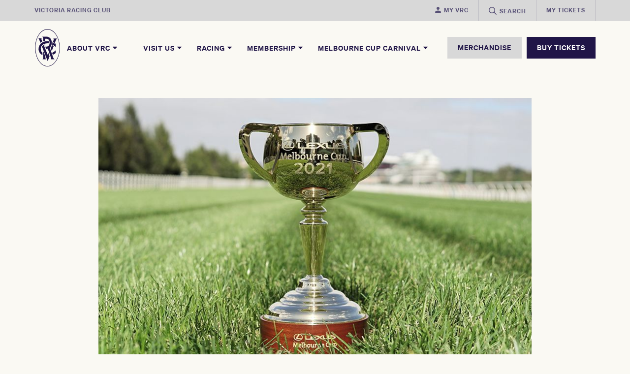

--- FILE ---
content_type: text/html; charset=utf-8
request_url: https://www.vrc.com.au/latest-news/melbourne-cup-carnival-update/
body_size: 10523
content:
<!DOCTYPE html>
<html lang="en">
<head>
        <!-- Google Tag Manager -->
        <script>
            (function (w, d, s, l, i) {
                w[l] = w[l] || []; w[l].push({
                    'gtm.start':
                        new Date().getTime(), event: 'gtm.js'
                }); var f = d.getElementsByTagName(s)[0],
                    j = d.createElement(s), dl = l != 'dataLayer' ? '&l=' + l : ''; j.async = true; j.src =
                        'https://www.googletagmanager.com/gtm.js?id=' + i + dl; f.parentNode.insertBefore(j, f);
            })(window, document, 'script', 'dataLayer', 'GTM-NS8QHSR');</script>
        <!-- End Google Tag Manager -->
    <meta charset="utf-8">
    <meta name="format-detection" content="telephone=no">
    <meta name="viewport" content="width=device-width, initial-scale=1, maximum-scale=1.0, user-scalable=0, shrink-to-fit=no, viewport-fit=cover">



    <title>Melbourne Cup Carnival Update</title>

    <meta name="description" content="As per our advice to members on Sunday 10 October, we are delighted with the Victorian Government&amp;#39;s announcement that up to 10,000 patrons have been approved to attend Flemington for Lexus Melbourne Cup Day and, if the 80 per cent double-vaccination threshold is passed, also 10,000 patrons on both Kennedy Oaks Day and VRC Mackinnon Stakes Day." />


<!-- Open Graph tags -->
<meta property="og:site_name" content="">
    <meta property="og:title" content="Melbourne Cup Carnival Update" />

    <meta property="og:description" content="As per our advice to members on Sunday 10 October, we are delighted with the Victorian Government&#x27;s announcement that up to 10,000 patrons have been approved to attend Flemington for Lexus Melbourne Cup Day and, if the 80 per cent double-vaccination threshold is passed, also 10,000 patrons on both Kennedy Oaks Day and VRC Mackinnon Stakes Day. " />

<meta name="twitter:card" content="summary_large_image">


    <meta property="og:image" content="https://vrc-prod-cdn-cxdkhbhwgvh3e0g5.z01.azurefd.net/media/ibzjlafe/making-of-the-lexus-melbourne-cup-1230x600px.png" />
    <meta property="og:image:width" content="1230" />
    <meta property="og:image:height" content="600" />
<meta property="og:type" content="" />
<meta property="og:url" content="https://www.vrc.com.au/latest-news/melbourne-cup-carnival-update/" />


    <link rel="canonical" href="https://www.vrc.com.au/latest-news/melbourne-cup-carnival-update/" />

    <link rel="icon" href="/images/favicon.png?v=2">
    <!--[if IE]>
        <link rel="shortcut icon" href="/images/favicon.ico?v=2">
    <![endif]-->
    <!-- Project CSS -->
        <link id="bundle-style" rel="stylesheet" href="/build/vrc.css?v=638955757980000000">

    <script>
        !function (e, t, n, c, i, a, s) {
            i = i || 'EcalWidget', e.EcalWidgetObject = i, e[i] = e[i] || function () {
                (e[i].q = e[i].q ||
                    []).push(arguments)
            }, a = t.createElement(n), s = t.getElementsByTagName(n)[0], e[i].u = c, a.async = 1, a.src = c, s.parentNode.insertBefore(a, s)
        }
            (window, document, 'script', '//sync.ecal.com/button/v1/main.js' + '?t=' + Date.now());
        window.addEventListener('load', function () {
            window.EcalWidget('boot', {
                apiKey:
                    '1b211c2bc2f8ae6793b6451d303b950e59800f250338b'
            });
        })
    </script>

</head>
<body class="vrc-site vrcnewspage ">

        <!-- Google Tag Manager (noscript) -->
        <noscript>
            <iframe src="https://www.googletagmanager.com/ns.html?id=GTM-NS8QHSR"
                    height="0" width="0" style="display:none;visibility:hidden"></iframe>
        </noscript>
        <!-- End Google Tag Manager (noscript) -->

    

<header class="header">
    <div class="header__mobile-wrap">
        <div class="header__mobile-inner container">
            <button class="mobile-menu-toggle unbutton" type="button">
                <svg class="icon icon-empty-hamburger"><use xlink:href="#empty-hamburger"></use></svg>
                <svg class="icon icon-cross"><use xlink:href="#cross"></use></svg>
            </button>

            <a class="header__mobile-logo" href="/">
                <svg class="icon icon-vrc-logo"><use xlink:href="#vrc-logo"></use></svg>
            </a>

            <button class="header__mobile-search unbutton" data-modal="search-modal">
                <svg class="icon  icon-search"><use xlink:href="#search"></use></svg>
            </button>
        </div>
    </div>

    
    <div class="header__main-wrap">
        <div class="header__top">
            <div class="header__top-inner container">
                <div class="header__top-left button-underline">
                    <a href="#">Victoria Racing Club</a>
                </div>

                <div class="header__top-right">

                                    <a href="https://www.myvrc.com.au/login" class="header-top--neutral">
                                            <svg class="icon icon-person"><use xlink:href="#person"></use></svg>
                                        <span>My VRC</span>
                                    </a>
                                    <button id="header-search" class="header-search unbutton header-top--neutral" data-modal="search-modal" gtm-data-primarymenu="Search">
                                        <svg class="icon icon-search"><use xlink:href="#search"></use></svg>
                                        <span>Search</span>
                                    </button>
                                    <a href="/visit-us/my-tickets/" class="header-top--neutral">
                                        <span>My Tickets</span>
                                    </a>
                </div>
            </div>
        </div>
        <div class="header__bottom">
            <div class="container header__bottom-inner">
                <div class="header__bottom-left">
                    <a class="header__logo" href="/" gtm-data-primarymenu="Home">
                        <svg class="icon icon-vrc-logo"><use xlink:href="#vrc-logo"></use></svg>
                    </a>
                    <button class="header-nav unbutton" type="button" data-sub="1" gtm-data-primarymenu="About VRC">
                        About VRC
                        <svg class="icon icon-caret-down"><use xlink:href="#caret-down"></use></svg>
                    </button>
                </div>

                <div class="header__bottom-center">
                            <button class="header-nav unbutton" type="button" data-sub="2" gtm-data-primarymenu="Visit Us">
                                Visit Us
                                <svg class="icon icon-caret-down"><use xlink:href="#caret-down"></use></svg>
                            </button>
                            <button class="header-nav unbutton" type="button" data-sub="3" gtm-data-primarymenu="Racing">
                                Racing
                                <svg class="icon icon-caret-down"><use xlink:href="#caret-down"></use></svg>
                            </button>
                            <button class="header-nav unbutton" type="button" data-sub="4" gtm-data-primarymenu="Membership">
                                Membership
                                <svg class="icon icon-caret-down"><use xlink:href="#caret-down"></use></svg>
                            </button>
                            <button class="header-nav unbutton" type="button" data-sub="5" gtm-data-primarymenu="Melbourne Cup Carnival">
                                Melbourne Cup Carnival
                                <svg class="icon icon-caret-down"><use xlink:href="#caret-down"></use></svg>
                            </button>

                </div>

                <div class="header__bottom-right">
                        <a href="https://merchandise.vrc.com.au/" class="button button--grey" gtm-data-primarymenu="MERCHANDISE">MERCHANDISE</a>
                        <a href="/tickets/" class="button" target="" gtm-data-primarymenu="BUY TICKETS">BUY TICKETS</a>
                </div>
            </div>
        </div>
    </div>
    <div class="header__sub-wrap">
        <div class="header__sub-wrap-inner container">
            <div class="header__sub header__sub-mobile">
                        <button class="header-nav unbutton header__sub-fade" type="button" data-sub="1" gtm-data-primarymenu="About VRC">About VRC</button>
                        <button class="header-nav unbutton header__sub-fade" type="button" data-sub="2" gtm-data-primarymenu="Visit Us">Visit Us</button>
                        <button class="header-nav unbutton header__sub-fade" type="button" data-sub="3" gtm-data-primarymenu="Racing">Racing</button>
                        <button class="header-nav unbutton header__sub-fade" type="button" data-sub="4" gtm-data-primarymenu="Membership">Membership</button>
                        <button class="header-nav unbutton header__sub-fade" type="button" data-sub="5" gtm-data-primarymenu="Melbourne Cup Carnival">Melbourne Cup Carnival</button>


                    <a href="/tickets/" class="header__sub-tickets button button--white header__sub-fade" target="" gtm-data-primarymenu="BUY TICKETS">BUY TICKETS</a>

                    <a href="https://merchandise.vrc.com.au/" class="header__sub-tickets button button--white header__sub-fade" gtm-data-primarymenu="MERCHANDISE">MERCHANDISE</a>

                    <div class="js-user-type-select-mobile header__sub-user header__sub-fade">
                                <a class="header-user-type" href="https://www.myvrc.com.au/login">
                                        <svg class="icon icon-person"><use xlink:href="#person"></use></svg>
                                    <span>My VRC</span>
                                </a>
                                <a class="header-user-type" href="/visit-us/my-tickets/">
                                    <span>My Tickets</span>
                                </a>
                    </div>
            </div>

                    <div class="header__sub" data-sub="1">
                            <div class="header__sub-left">
                                <button class="header__sub-back unbutton" type="button"><svg class="icon icon-caret-left"><use xlink:href="#caret-left"></use></svg>Back</button>

                                    <a href="/about-vrc/our-vision-and-values/" gtm-data-secondarymenu="Our vision and values">Our vision and values</a>
                                    <a href="/about-vrc/vrc-board/" gtm-data-secondarymenu="VRC Board">VRC Board</a>
                                    <a href="/about-vrc/contact-us/" gtm-data-secondarymenu="Contact us">Contact us</a>
                            </div>
                            <div class="header__sub-right">
                                        <a href="/about-vrc/terms-and-conditions/" gtm-data-tertiarymenu="Terms and Conditions">Terms and Conditions</a>
                                        <a href="/about-vrc/annual-reports/" gtm-data-tertiarymenu="Annual Reports">Annual Reports</a>
                                        <a href="/about-vrc/careers/" gtm-data-tertiarymenu="Careers">Careers</a>
                                        <hr />
                                        <a href="/about-vrc/the-history-of-the-vrc/" gtm-data-tertiarymenu="The history of the VRC">The history of the VRC</a>
                                        <a href="/racing/chairman-secretary-and-ceo/" gtm-data-tertiarymenu="Chairman, Secretary and CEO">Chairman, Secretary and CEO</a>
                                        <a href="/racing/track-records-and-attendances/" gtm-data-tertiarymenu="Track records and attendances">Track records and attendances</a>
                                        <a href="/community/community-programs/" gtm-data-tertiarymenu="Community programs">Community programs</a>
                            </div>
                    </div>
                    <div class="header__sub" data-sub="2">
                            <div class="header__sub-left">
                                <button class="header__sub-back unbutton" type="button"><svg class="icon icon-caret-left"><use xlink:href="#caret-left"></use></svg>Back</button>

                                    <a href="/race-days-and-events/" gtm-data-secondarymenu="Race days and events">Race days and events</a>
                                    <a href="/visit-us/plan-your-visit/" gtm-data-secondarymenu="Plan your visit">Plan your visit</a>
                                    <a href="/visit-us/plan-your-visit/getting-to-flemington/" gtm-data-secondarymenu="Getting to Flemington">Getting to Flemington</a>
                                    <a href="/digital-map/" gtm-data-secondarymenu="Digital Map">Digital Map</a>
                            </div>
                            <div class="header__sub-right">
                                        <a href="/visit-us/plan-your-visit/what-to-wear/" gtm-data-tertiarymenu="What to wear">What to wear</a>
                                        <a href="/visit-us/plan-your-visit/download-the-flemington-app/" gtm-data-tertiarymenu="Download the Flemington app">Download the Flemington app</a>
                                        <a href="/visit-us/local-residents-event-information/" gtm-data-tertiarymenu="Local residents event information">Local residents event information</a>
                                        <a href="/visit-us/plan-your-visit/faqs/" gtm-data-tertiarymenu="FAQs">FAQs</a>
                                        <a href="/venue-hire/" gtm-data-tertiarymenu="Venue hire">Venue hire</a>
                            </div>
                    </div>
                    <div class="header__sub" data-sub="3">
                            <div class="header__sub-left">
                                <button class="header__sub-back unbutton" type="button"><svg class="icon icon-caret-left"><use xlink:href="#caret-left"></use></svg>Back</button>

                                    <a href="/race-days-and-events/" gtm-data-secondarymenu="Race days and events">Race days and events</a>
                                    <a href="/racing/flemington-summer-racing-2026/" gtm-data-secondarymenu="Flemington Summer Racing 2026">Flemington Summer Racing 2026</a>
                                    <a href="/inside-run/" gtm-data-secondarymenu="Inside Run">Inside Run</a>
                                    <a href="/jump-outs/" gtm-data-secondarymenu="Jump Outs">Jump Outs</a>
                                    <a href="/latest-news/" gtm-data-secondarymenu="Latest news">Latest news</a>
                            </div>
                            <div class="header__sub-right">
                                        <a href="/track-and-weather-conditions/" gtm-data-tertiarymenu="Track and weather conditions">Track and weather conditions</a>
                                        <a href="/video-news/" gtm-data-tertiarymenu="Video news">Video news</a>
                                        <a href="/racing/vrc-punters-club/" gtm-data-tertiarymenu="VRC Punters Club">VRC Punters Club</a>
                                            <a href="/inside-run/" gtm-data-tertiarymenu="Official Race Guide">Official Race Guide</a>
                                        <a href="/racing/owner-information/" gtm-data-tertiarymenu="Owner information">Owner information</a>
                                        <a href="/racing/flemington-race-day-pass/" gtm-data-tertiarymenu="Flemington Race Day Pass">Flemington Race Day Pass</a>
                                        <a href="/racing/lexus-melbourne-cup-golden-ticket-entry/" gtm-data-tertiarymenu="Lexus Melbourne Cup Golden Ticket Entry">Lexus Melbourne Cup Golden Ticket Entry</a>
                                        <a href="/racing/melbourne-cup-winners-honour-roll/" gtm-data-tertiarymenu="Melbourne Cup Winners Honour Roll">Melbourne Cup Winners Honour Roll</a>
                                        <a href="/fashions-on-the-field/" gtm-data-tertiarymenu="Fashions on the Field">Fashions on the Field</a>
                                        <a href="/racing/group-1-honour-board/" gtm-data-tertiarymenu="Group 1 Honour Board">Group 1 Honour Board</a>
                                        <a href="/racing/flemington-trainers/" gtm-data-tertiarymenu="Flemington trainers">Flemington trainers</a>
                                        <a href="/racing/race-programs-and-conditions/" gtm-data-tertiarymenu="Race programs and conditions">Race programs and conditions</a>
                                        <a href="/racing/about-world-pool/" gtm-data-tertiarymenu="About World Pool">About World Pool</a>
                                        <a href="/racing/equine-welfare-bulletin/" gtm-data-tertiarymenu="Equine Welfare Bulletin">Equine Welfare Bulletin</a>
                            </div>
                    </div>
                    <div class="header__sub" data-sub="4">
                            <div class="header__sub-left">
                                <button class="header__sub-back unbutton" type="button"><svg class="icon icon-caret-left"><use xlink:href="#caret-left"></use></svg>Back</button>

                                    <a href="/membership/renew-my-membership/" gtm-data-secondarymenu="Renew my membership">Renew my membership</a>
                                    <a href="/membership/refer-a-new-member/" gtm-data-secondarymenu="Refer a new member">Refer a new member</a>
                                    <a href="/membership/become-a-member/" gtm-data-secondarymenu="Become a member">Become a member</a>
                                    <a href="/membership/membership-login/" gtm-data-secondarymenu="Membership Login">Membership Login</a>
                            </div>
                            <div class="header__sub-right">
                                        <a href="/membership/vrc-members-hub/" gtm-data-tertiarymenu="VRC Members Hub">VRC Members Hub</a>
                                        <a href="/membership/vrc-member-events/" gtm-data-tertiarymenu="VRC Member Events">VRC Member Events</a>
                                        <a href="/membership/annual-general-meeting/" gtm-data-tertiarymenu="Annual General Meeting">Annual General Meeting</a>
                                        <a href="/membership/optional-membership-products/" gtm-data-tertiarymenu="Optional Membership products">Optional Membership products</a>
                                        <a href="/visit-us/plan-your-visit/what-to-wear/" gtm-data-tertiarymenu="What to wear">What to wear</a>
                                        <a href="/membership/reciprocal-privileges/" gtm-data-tertiarymenu="Reciprocal privileges">Reciprocal privileges</a>
                                        <a href="/membership/membership-faqs/" gtm-data-tertiarymenu="Membership FAQs">Membership FAQs</a>
                                        <a href="/membership/vrc-full-membership-cap/" gtm-data-tertiarymenu="VRC Full Membership Cap">VRC Full Membership Cap</a>
                                        <a href="/membership/member-publications/" gtm-data-tertiarymenu="Member publications">Member publications</a>
                                        <a href="/membership/member-advisory-group/" gtm-data-tertiarymenu="Member Advisory Group">Member Advisory Group</a>
                            </div>
                    </div>
                    <div class="header__sub" data-sub="5">
                            <div class="header__sub-left">
                                <button class="header__sub-back unbutton" type="button"><svg class="icon icon-caret-left"><use xlink:href="#caret-left"></use></svg>Back</button>

                                    <a href="/melbourne-cup-carnival/melbourne-cup-carnival-2026/" gtm-data-secondarymenu="Melbourne Cup Carnival 2026">Melbourne Cup Carnival 2026</a>
                                    <a href="/melbourne-cup-carnival/melbourne-cup-carnival-2026/lexus-melbourne-cup-tour-2026/" gtm-data-secondarymenu="Lexus Melbourne Cup Tour 2026">Lexus Melbourne Cup Tour 2026</a>
                                    <a href="/fashions-on-the-field/" gtm-data-secondarymenu="Fashions on the Field">Fashions on the Field</a>
                                    <a href="/melbourne-cup-carnival/relive-past-carnivals/" gtm-data-secondarymenu="Relive Past Carnivals">Relive Past Carnivals</a>
                            </div>
                            <div class="header__sub-right">
                                            <a href="/race-days-and-events/2026-2027/howden-victoria-derby-day/" gtm-data-tertiarymenu="Howden Victoria Derby Day 2026">Howden Victoria Derby Day 2026</a>
                                            <a href="/race-days-and-events/2026-2027/lexus-melbourne-cup-day/" gtm-data-tertiarymenu="Lexus Melbourne Cup Day 2026">Lexus Melbourne Cup Day 2026</a>
                                            <a href="/race-days-and-events/2026-2027/crown-oaks-day/" gtm-data-tertiarymenu="Crown Oaks Day 2026">Crown Oaks Day 2026</a>
                                            <a href="/race-days-and-events/2026-2027/tab-champions-stakes-day/" gtm-data-tertiarymenu="TAB Champions Stakes Day 2026">TAB Champions Stakes Day 2026</a>
                            </div>
                    </div>

        </div>
    </div>




    <div class="header__goldbar"></div>
</header>


<div id="search-modal" class="modal  fullwidth-modal fullwidth-modal--search" aria-hidden="true">
    <div class="modal__inner" tabindex="-1" data-modal-close>
        <div class="modal__wrap" role="dialog" aria-modal="true" aria-label="Search">
            <div class="modal__content">
                <div class="modal__body">
                    <div class="fullwidth-modal__search-head container">
                        <a class="header__mobile-logo" href="/">
                            <svg class="icon icon-vrc-logo"><use xlink:href="#vrc-logo"></use></svg>
                        </a>
                    </div>

                    <button class="fullwidth-modal__close unbutton" aria-label="Close modal" data-modal-close>
                        <svg class="icon icon-cross"><use xlink:href="#cross"></use></svg>
                    </button>

                    <div class="fullwidth-modal__search-body container">
                        <form method="get" action="/search/">
                            <input type="text" name="searchQuery" autocomplete="off" placeholder="Start typing">
                            <label>
                                <input class="button" type="submit" value="Search">
                                <svg class="icon  icon-search"><use xlink:href="#search"></use></svg>
                            </label>
                        </form>
                    </div>
                </div>
            </div>
        </div>
    </div>
</div>
<div id="login-modal" class="modal  login-modal" aria-hidden="true">
    <div class="modal__inner" tabindex="-1" data-modal-close>
        <div class="container  container--narrow">
            <div class="login-modal  login-modal--page">
                <div class="login-modal__container">

                    <div class="login-modal__alert">
                        Log in as a VRC member to access member content
                    </div>
                    <div class="login-modal__body">
                        <div class="login-modal__form">
                            <h2 class="heading-4">Member Login</h2>
                            <span class="login-modal__success  intro-text">You are now logged in</span>
                            <form id="login-modal-form" method="get" action="/search-page/">
                                <div class="login-modal__form-email">
                                    <label for="login-email">Email address</label>
                                    <input type="text" name="login-email" id="login-email" autocomplete="off">
                                    <span class="login-modal__error">Please provide a valid email address</span>
                                </div>

                                <div class="login-modal__form-member">
                                    <label for="login-member">Member number</label>
                                    <input type="text" name="login-member" id="login-member" autocomplete="off">
                                    <span class="login-modal__error"></span>

                                    <a>Don't know your member number?</a>
                                </div>

                                <input class="button" type="submit" value="LOG IN">
                            </form>                        
                        </div>

                        <div class="login-modal__members">
                            <svg class="icon  icon-vrc-crest"><use xlink:href="#vrc-crest"></use></svg>
                            <div class="login-modal__members-text">
                                Interested in becoming a member of the Victoria Racing Club?
                            </div>
                            <a class="button  button--outline  login-modal__members-butt">
                                ENQUIRE
                            </a>
                        </div>
                    </div>
                </div>
            </div>
        </div>
    </div>
</div>

    <div id="content" class="content">
        


        




<div class="news-image container container--narrow">
    <div class="news-image__inner">
            <picture>
                <source srcset="https://vrc-prod-cdn-cxdkhbhwgvh3e0g5.z01.azurefd.net/media/if0paia3/making-of-the-lexus-melbourne-cup-881x563px.png?width=881&amp;height=563&amp;format=jpg&amp;quality=80&amp;v=1d7bac69e1f6eb0" media="(min-width: 768px)">
                <img srcset="https://vrc-prod-cdn-cxdkhbhwgvh3e0g5.z01.azurefd.net/media/if0paia3/making-of-the-lexus-melbourne-cup-881x563px.png?width=728&amp;height=465&amp;format=jpg&amp;quality=80&amp;v=1d7bac69e1f6eb0" alt="Ad" />
            </picture>

    </div>
</div>

<div class="container container--narrow">
    <div class="pagetitle  pagetitle--news">
        <h1 class="pagetitle__heading">Melbourne Cup Carnival Update</h1>

        <div class="news-attr">
            <div class="news-attr__date">
                15 October 2021

                    <span class="news-attr__seperator"> • </span>
                    <span>Written by</span> VRC            </div>
        </div>
    </div>
</div>

    <div class="news-overview">
        <div class="container container--narrow">
            <p class="news-overview__content">As per our advice to members on Sunday 10 October, we are delighted with the Victorian Government&#x27;s announcement that up to 10,000 patrons have been approved to attend Flemington for Lexus Melbourne Cup Day and, if the 80 per cent double-vaccination threshold is passed, also 10,000 patrons on both Kennedy Oaks Day and VRC Mackinnon Stakes Day. </p>
        </div>
    </div>




            <section >
                <div class="bs-container">
                            <div class="bs-row">

    <div class="rte container  container--narrow viewport-check">
        <p>As per our advice to members on Sunday 10 October, we are delighted with the Victorian Government's announcement that up to 10,000 patrons have been approved to attend Flemington for Lexus Melbourne Cup Day and, if the 80 per cent double-vaccination threshold is passed, also 10,000 patrons on both Kennedy Oaks Day and VRC Mackinnon Stakes Day.</p>
<p>We have been working closely with the Victorian Government over the course of this week to fully understand the event requirements for Melbourne Cup Carnival. We are in the final stages of confirming our event plan with the view to receiving approval from the Victorian Government and we are anticipating formally receiving this approval over the coming days.</p>
<p>Upon receiving Government approval, we will communicate to members the complete Melbourne Cup Carnival event offering and ticketing allocation process and we expect this to be early next week. As we are operating with a limited capacity of 10,000 patrons per day, the ticket allocation and process for members to secure access is being designed to ensure fairness for all financial members.</p>
<p>We will communicate to you via email and SMS next Tuesday 19 October with further Melbourne Cup Carnival event details. If you have any queries in the meantime, please contact our Customer Service team at <a href="mailto:customerservice@vrc.net.au">customerservice@vrc.net.au</a> or on <a href="tel:1300%20727 575">1300 727 575</a>. </p>
<p style="text-align: left;"><strong>2021/22 membership ‘make good’ </strong></p>
<p>As communicated to members since the announcement of the membership make good for the 2021/22 racing season, today is the last day for members to submit their membership make good request. If we have not received your ‘make good’ request by 5pm, Friday 15 October 2021, your membership ‘make good’ will be acknowledged as a committed pledge to the Club.</p>
<p>For further details and to submit your ‘make good’ request, simply visit our <a rel="noopener" href="https://www.vrc.com.au/membership/vrc-membership-make-good" target="_blank">Membership Make Good</a> or call our Customer Service team on <a href="tel:1300%20727 575">1300 727 575</a>.</p>
<p>Thank you for your patience and understanding as we finalise our event plans with the State Government for a COVIDSafe 2021 Melbourne Cup Carnival and we look forward to sharing these plans with you early next week.</p>
<p>Kind regards,</p>
<p>The VRC Membership Team </p>
    </div>
                            </div>
                </div>
            </section>












<div class="news-all">
    <div class="container">
        <a href="/latest-news/" class="news-all__link">
            <svg class="icon news-all__icon"><use xlink:href="#light-arrow-left"></use></svg>
            <h2 class="news-all__heading">
                Discover All News
            </h2>
        </a>
    </div>
</div>

    </div>

    
<div id="login-modal" class="modal  login-modal" aria-hidden="true">
	<div class="modal__inner" tabindex="-1" data-modal-close>
		<div class="modal__wrap" role="dialog" aria-modal="true" aria-labelledby="login-modal-title">
			<div class="modal__content">
				<div class="modal__body">
					<div class="login-modal__container">
						<div class="login-modal__head">
							<div class="login-modal__head-text">
                				Log in as a VRC member to access member content
							</div>
						</div>
						<div class="login-modal__body">
							<div class="login-modal__form">
								<h2 class="heading-4">Member login</h2>

								<span class="login-modal__success  intro-text">You are now logged in</span>

								

<form action="/latest-news/melbourne-cup-carnival-update/" enctype="multipart/form-data" id="form2cd5722851734403864f4278b9f0f5a3" method="post"><input id="loginModel_RedirectUrl" name="loginModel.RedirectUrl" type="hidden" value="https://www.vrc.com.au/latest-news/melbourne-cup-carnival-update/" />        <div class="login-modal__form-email">
            <label for="loginModel_Username">Email address</label>
            <input data-val="true" data-val-required="The User name field is required." id="loginModel_Username" name="loginModel.Username" type="text" value="" />
            <span class="field-validation-valid" data-valmsg-for="loginModel.Username" data-valmsg-replace="false">Email address is required</span>

        </div>
        <div class="login-modal__form-member">
            <label for="loginModel_Password">Member number</label>
            <input data-val="true" data-val-length="The field Password must be a string with a maximum length of 256." data-val-length-max="256" data-val-required="The Password field is required." id="loginModel_Password" maxlength="256" name="loginModel.Password" type="password" />
            <span class="field-validation-valid" data-valmsg-for="loginModel.Password" data-valmsg-replace="false">Member number is required</span>
        </div>
        <input class="button login-modal__button" type="submit" value="LOG IN">
<input name="__RequestVerificationToken" type="hidden" value="CfDJ8I8joR0vGV5BsTujMpVWknGqS0uyFZh-J-Yr3cq_TEAVv1tejgh00beP5--GcsFJpWrPNWJUUQvBcaDH74K2DDtr0ywMXlyTKnyH30Fh2YduiX4AyWQIk77miQiyHOf4O9fULn4Bdjj0j2LlgFn5jn4" /><input name="ufprt" type="hidden" value="CfDJ8I8joR0vGV5BsTujMpVWknHmuDBwNWamZpYhsAgSBngzZlGjlcdGq8nADkvsn-ySP35OQQn3f191A2pvz6Ex_aYqYzXLo8bnvZ8OomDNH8bm1bP8-dU0ThXGqrZXvEs3jTeHXe7nZ2z128Nt7r2hfpA" /></form>
							</div>
							<div class="login-modal__members">
								<svg class="icon  icon-vrc-crest"><use xlink:href="#vrc-crest"></use></svg>

							</div>
						</div>
					</div>
				</div>
			</div>
		</div>
	</div>
</div>


    
<footer class="footer  viewport-check">
    <div class="footer__main">
        <div class="container footer__main-wrap">
            <div class="footer__bg"><svg class="icon icon-vrc-logo"><use xlink:href="#vrc-logo"></use></svg></div>

            <div class="footer__top">

                
		<div class="footer__principal">
			<h5 class="footer__heading">PRINCIPAL PARTNER</h5>
			<div class="footer__principal-logo">
				<a class="footer__partner" href="https://www.lexus.com.au" target="_blank">
					<img src="https://vrc-prod-cdn-cxdkhbhwgvh3e0g5.z01.azurefd.net/media/g2ub034n/lexus-logo.png?quality=100&amp;v=1d9cad708ccf710"
					alt="Lexus Australia logo">
				</a>
			</div>
		</div>
		<div class="footer__major">
			<h5 class="footer__heading">MAJOR PARTNERS</h5>
			<div class="footer__partners">
							<a class="footer__partner" href="https://www.crownmelbourne.com.au/" target="_blank">
								<img src="https://vrc-prod-cdn-cxdkhbhwgvh3e0g5.z01.azurefd.net/media/dl0c1zhs/147489-vrc-official-partners-website-tiles-2024-cs-crown-200x200px.png?width=160&amp;quality=100&amp;v=1dafee8793b05f0" alt="">
							</a>
							<a class="footer__partner" href="https://www.howdengroup.com/au-en">
								<img src="https://vrc-prod-cdn-cxdkhbhwgvh3e0g5.z01.azurefd.net/media/gvubozmf/howden_corporate_logo_rev.png?width=160&amp;quality=100&amp;v=1dc22f51fdab0f0" alt="">
							</a>
							<a class="footer__partner" href="https://www.kirinichiban.com.au/" target="_blank">
								<img src="https://vrc-prod-cdn-cxdkhbhwgvh3e0g5.z01.azurefd.net/media/h3npxa5k/kirin-ichiban-logo-180x180px-72ppi.png?width=160&amp;quality=100&amp;v=1dc02bb66160010" alt="Kirin Ichiban">
							</a>
							<a class="footer__partner" href="https://www.tab.com.au/">
								<img src="https://vrc-prod-cdn-cxdkhbhwgvh3e0g5.z01.azurefd.net/media/vjhhrpcy/tab-logo.png?width=160&amp;quality=100&amp;v=1d9cad708f629f0" alt="">
							</a>
			</div>
		</div>


                

    <div class="footer__social">
        <h5 class="footer__heading">FOLLOW</h5>
        <div class="footer__social-links">
                <a href="https://www.linkedin.com/company/victoria-racing-club/" target="_blank" aria-label="LinkedIn" data-gtm-social-profile-link="footer-linkedin">
                    <svg class="icon  icon-linkedin"><use xlink:href="#linkedin"></use></svg>
                </a>

                <a href="https://www.facebook.com/FlemingtonVRC" target="_blank" aria-label="Facebook" data-gtm-social-profile-link="footer-facebook">
                    <svg class="icon  icon-facebook"><use xlink:href="#facebook"></use></svg>
                </a>

                <a href="https://twitter.com/FlemingtonVRC" target="_blank" aria-label="Twitter" data-gtm-social-profile-link="footer-twitter">
                    <svg class="icon  icon-twitter-x"><use xlink:href="#twitter-x"></use></svg>
                </a>

                <a href="https://www.instagram.com/flemingtonvrc/" target="_blank" aria-label="Instagram" data-gtm-social-profile-link="footer-instagram">
                    <svg class="icon  icon-instagram"><use xlink:href="#instagram"></use></svg>
                </a>


                <a href="https://www.tiktok.com/@victoriaracingclub" target="_blank" aria-label="TikTok" data-gtm-social-profile-link="footer-tiktok">
                    <svg class="icon  icon-tiktok"><use xlink:href="#tiktok"></use></svg>
                </a>
        </div>
    </div>


            </div>

                <div class="footer__menus">
                            <div class="footer__menu">
                                <button class="footer__menu-title unbutton" type="button">
                                    <span>ABOUT VRC</span>

                                    <div class="footer__menu-icons">
                                        <svg class="icon  icon-plus"><use xlink:href="#plus"></use></svg>
                                        <svg class="icon  icon-minus"><use xlink:href="#minus"></use></svg>
                                    </div>
                                </button>
                                    <div class="footer__menu-content">
                                            <a href="/about-vrc/privacy-policy/">Privacy Policy</a>
                                            <a href="/about-vrc/terms-and-conditions/">Terms and Conditions</a>
                                            <a href="/about-vrc/copyright/">Copyright</a>
                                            <a href="/about-vrc/contact-us/">Contact us</a>

                                    </div>
                            </div>
                            <div class="footer__menu">
                                <button class="footer__menu-title unbutton" type="button">
                                    <span>ON COURSE</span>

                                    <div class="footer__menu-icons">
                                        <svg class="icon  icon-plus"><use xlink:href="#plus"></use></svg>
                                        <svg class="icon  icon-minus"><use xlink:href="#minus"></use></svg>
                                    </div>
                                </button>
                                    <div class="footer__menu-content">
                                            <a href="/on-course/headquarters-tavern/">Headquarters Tavern</a>
                                            <a href="/on-course/historical-features/">Historical features</a>
                                            <a href="/on-course/flemington-shop/">Flemington Shop</a>
                                            <a href="/racing/flemington-trainers/">Flemington trainers</a>

                                    </div>
                            </div>
                            <div class="footer__menu">
                                <button class="footer__menu-title unbutton" type="button">
                                    <span>COMMUNITY</span>

                                    <div class="footer__menu-icons">
                                        <svg class="icon  icon-plus"><use xlink:href="#plus"></use></svg>
                                        <svg class="icon  icon-minus"><use xlink:href="#minus"></use></svg>
                                    </div>
                                </button>
                                    <div class="footer__menu-content">
                                            <a href="/community/community-programs/">Community programs</a>
                                            <a href="/community/sustainability/">Sustainability</a>
                                            <a href="/about-vrc/world-horse-racing/">World Horse Racing</a>
                                            <a href="/community/living-legends/">Living Legends</a>
                                            <a href="/about-vrc/chinese/">&#x58A8;&#x5C14;&#x672C;&#x676F;&#x8D5B;&#x9A6C;&#x5609;&#x5E74;&#x534E;</a>
                                            <a href="/about-vrc/japanese/">&#x30E1;&#x30EB;&#x30DC;&#x30EB;&#x30F3;&#x30AB;&#x30C3;&#x30D7;&#x30FB;&#x30AB;&#x30FC;&#x30CB;&#x30D0;&#x30EB;</a>

                                    </div>
                            </div>
                            <div class="footer__menu">
                                <button class="footer__menu-title unbutton" type="button">
                                    <span>MEDIA &amp; SPONSORS</span>

                                    <div class="footer__menu-icons">
                                        <svg class="icon  icon-plus"><use xlink:href="#plus"></use></svg>
                                        <svg class="icon  icon-minus"><use xlink:href="#minus"></use></svg>
                                    </div>
                                </button>
                                    <div class="footer__menu-content">
                                            <a href="/media-sponsors/media-releases/">Media Releases</a>
                                            <a href="/media-sponsors/media-accreditation/">Media Accreditation</a>
                                            <a href="/media-sponsors/media-enquiries/">Media Enquiries</a>
                                            <a href="/media-sponsors/sponsorship-and-advertising/">Sponsorship and advertising</a>
                                            <a href="/media-sponsors/our-partners/">Our partners</a>

                                    </div>
                            </div>
                </div>
                <div class="footer__logos">

                                <span>
                                    <img src="https://vrc-prod-cdn-cxdkhbhwgvh3e0g5.z01.azurefd.net/media/vezgqfrl/vrc-logo.png?width=260&amp;quality=100&amp;v=1d80d4617e3b360" alt="Victoria Racing Club logo">
                                </span>
                </div>

            <div class="footer__bottom">
                <div class="footer__heritage">
                    <p>The Victoria Racing Club acknowledges the Traditional Owners of the land on which it is based, the Wurundjeri Woi Wurrung people of the Kulin nation, and pay our respects to Elders past, present and emerging.</p>
                </div>

                <div class="footer__monkii">
                    <a href="/privacy-policy/">Privacy Notice</a>
                </div>
            </div>
        </div>
    </div>
</footer>



    

    <!-- Project JS -->
        <script src="/build/vrc.js?v=638955757980000000"></script>

    

    <script>
        window.userLoggedIn = 'False';
    </script>
</body>

</html>
